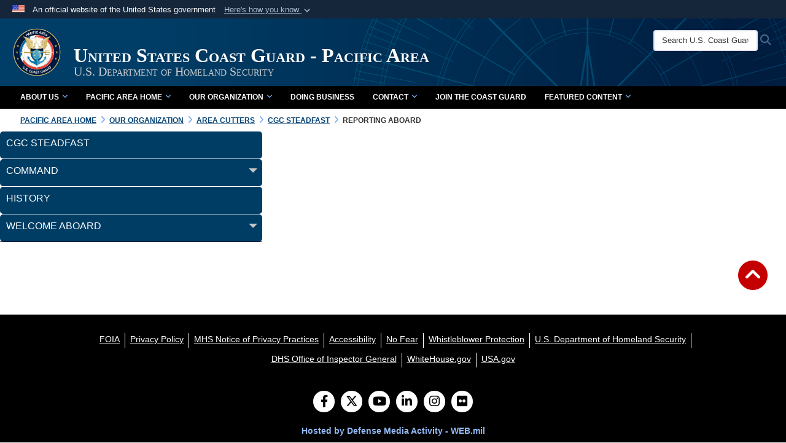

--- FILE ---
content_type: text/css
request_url: https://www.pacificarea.uscg.mil/DesktopModules/AccordionMenu/CSS/view.css?cdv=2469
body_size: -193
content:
.AccordionContainer {width: 100%;}